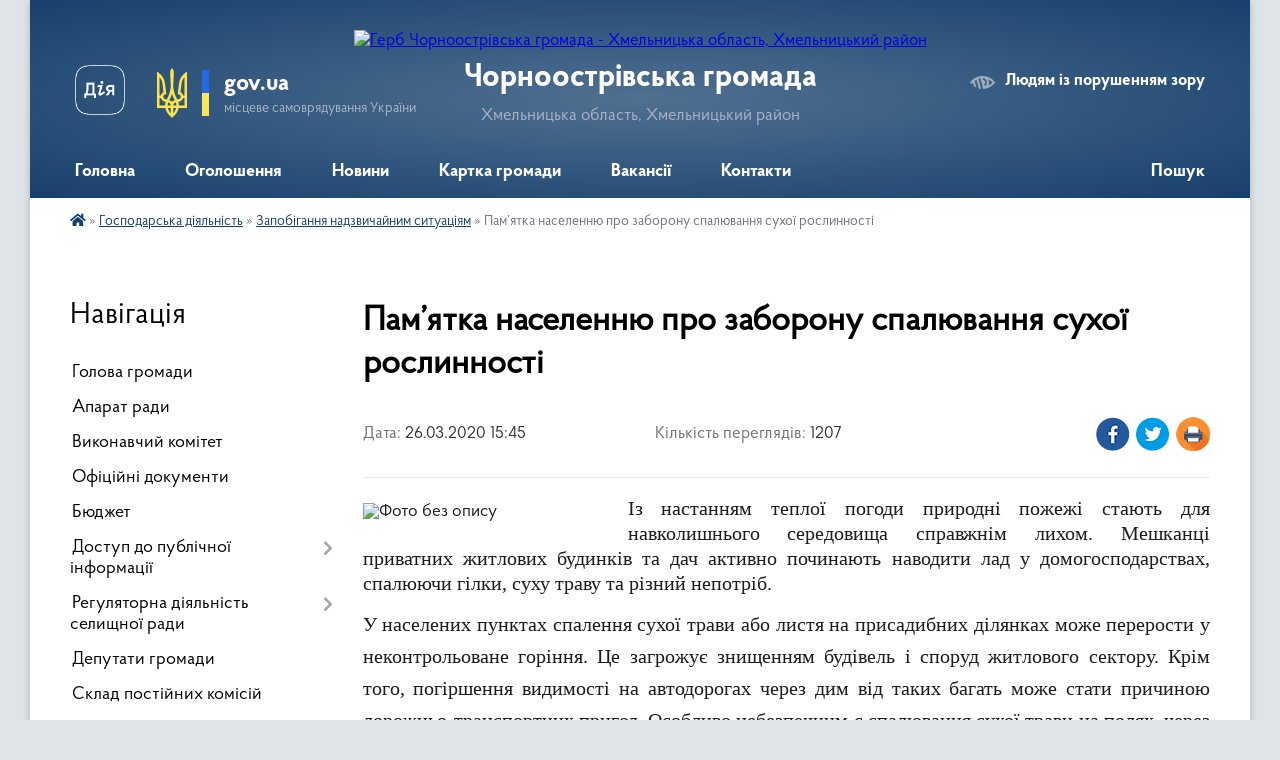

--- FILE ---
content_type: text/html; charset=UTF-8
request_url: https://chornoostrivska-otg.gov.ua/news/1585230388/
body_size: 13980
content:
<!DOCTYPE html>
<html lang="uk">
<head>
	<!--[if IE]><meta http-equiv="X-UA-Compatible" content="IE=edge"><![endif]-->
	<meta charset="utf-8">
	<meta name="viewport" content="width=device-width, initial-scale=1">
	<!--[if IE]><script>
		document.createElement('header');
		document.createElement('nav');
		document.createElement('main');
		document.createElement('section');
		document.createElement('article');
		document.createElement('aside');
		document.createElement('footer');
		document.createElement('figure');
		document.createElement('figcaption');
	</script><![endif]-->
	<title>Пам’ятка населенню про заборону спалювання сухої рослинності | Чорноострівська громада</title>
	<meta name="description" content="Із настанням теплої погоди природні пожежі стають для навколишнього середовища справжнім лихом. Мешканці приватних житлових будинків та дач активно починають наводити лад у домогосподарствах, спалюючи гілки, суху траву та різний непотріб. ">
	<meta name="keywords" content="Пам’ятка, населенню, про, заборону, спалювання, сухої, рослинності, |, Чорноострівська, громада">

	
		<meta property="og:image" content="https://rada.info/upload/users_files/04403901/a855617ff4bca983e6204f38d76c76c4.jpg">
	<meta property="og:image:width" content="400">
	<meta property="og:image:height" content="240">
			<meta property="og:title" content="Пам’ятка населенню про заборону спалювання сухої рослинності">
			<meta property="og:description" content="Із настанням теплої погоди природні пожежі стають для навколишнього середовища справжнім лихом. Мешканці приватних житлових будинків та дач активно починають наводити лад у домогосподарствах, спалюючи гілки, суху траву та різний непотріб. ">
			<meta property="og:type" content="article">
	<meta property="og:url" content="https://chornoostrivska-otg.gov.ua/news/1585230388/">
		
		<link rel="apple-touch-icon" sizes="57x57" href="https://gromada.org.ua/apple-icon-57x57.png">
	<link rel="apple-touch-icon" sizes="60x60" href="https://gromada.org.ua/apple-icon-60x60.png">
	<link rel="apple-touch-icon" sizes="72x72" href="https://gromada.org.ua/apple-icon-72x72.png">
	<link rel="apple-touch-icon" sizes="76x76" href="https://gromada.org.ua/apple-icon-76x76.png">
	<link rel="apple-touch-icon" sizes="114x114" href="https://gromada.org.ua/apple-icon-114x114.png">
	<link rel="apple-touch-icon" sizes="120x120" href="https://gromada.org.ua/apple-icon-120x120.png">
	<link rel="apple-touch-icon" sizes="144x144" href="https://gromada.org.ua/apple-icon-144x144.png">
	<link rel="apple-touch-icon" sizes="152x152" href="https://gromada.org.ua/apple-icon-152x152.png">
	<link rel="apple-touch-icon" sizes="180x180" href="https://gromada.org.ua/apple-icon-180x180.png">
	<link rel="icon" type="image/png" sizes="192x192"  href="https://gromada.org.ua/android-icon-192x192.png">
	<link rel="icon" type="image/png" sizes="32x32" href="https://gromada.org.ua/favicon-32x32.png">
	<link rel="icon" type="image/png" sizes="96x96" href="https://gromada.org.ua/favicon-96x96.png">
	<link rel="icon" type="image/png" sizes="16x16" href="https://gromada.org.ua/favicon-16x16.png">
	<link rel="manifest" href="https://gromada.org.ua/manifest.json">
	<meta name="msapplication-TileColor" content="#ffffff">
	<meta name="msapplication-TileImage" content="https://gromada.org.ua/ms-icon-144x144.png">
	<meta name="theme-color" content="#ffffff">
	
	
		<meta name="robots" content="">
	
    <link rel="preload" href="https://cdnjs.cloudflare.com/ajax/libs/font-awesome/5.9.0/css/all.min.css" as="style">
	<link rel="stylesheet" href="https://cdnjs.cloudflare.com/ajax/libs/font-awesome/5.9.0/css/all.min.css" integrity="sha512-q3eWabyZPc1XTCmF+8/LuE1ozpg5xxn7iO89yfSOd5/oKvyqLngoNGsx8jq92Y8eXJ/IRxQbEC+FGSYxtk2oiw==" crossorigin="anonymous" referrerpolicy="no-referrer" />

    <link rel="preload" href="//gromada.org.ua/themes/km2/css/styles_vip.css?v=3.34" as="style">
	<link rel="stylesheet" href="//gromada.org.ua/themes/km2/css/styles_vip.css?v=3.34">
	<link rel="stylesheet" href="//gromada.org.ua/themes/km2/css/261/theme_vip.css?v=1770071860">
	
		<!--[if lt IE 9]>
	<script src="https://oss.maxcdn.com/html5shiv/3.7.2/html5shiv.min.js"></script>
	<script src="https://oss.maxcdn.com/respond/1.4.2/respond.min.js"></script>
	<![endif]-->
	<!--[if gte IE 9]>
	<style type="text/css">
		.gradient { filter: none; }
	</style>
	<![endif]-->

</head>
<body class="">

	<a href="#top_menu" class="skip-link link" aria-label="Перейти до головного меню (Alt+1)" accesskey="1">Перейти до головного меню (Alt+1)</a>
	<a href="#left_menu" class="skip-link link" aria-label="Перейти до бічного меню (Alt+2)" accesskey="2">Перейти до бічного меню (Alt+2)</a>
    <a href="#main_content" class="skip-link link" aria-label="Перейти до головного вмісту (Alt+3)" accesskey="3">Перейти до текстового вмісту (Alt+3)</a>




	
	<div class="wrap">
		
		<header>
			<div class="header_wrap">
				<div class="logo">
					<a href="https://chornoostrivska-otg.gov.ua/" id="logo" class="form_2">
						<img src="https://rada.info/upload/users_files/04403901/gerb/Chorn_ostriv_gerb.png" alt="Герб Чорноострівська громада - Хмельницька область, Хмельницький район">
					</a>
				</div>
				<div class="title">
					<div class="slogan_1">Чорноострівська громада</div>
					<div class="slogan_2">Хмельницька область, Хмельницький район</div>
				</div>
				<div class="gov_ua_block">
					<a class="diia" href="https://diia.gov.ua/" target="_blank" rel="nofollow" title="Державні послуги онлайн"><img src="//gromada.org.ua/themes/km2/img/diia.png" alt="Логотип Diia"></a>
					<img src="//gromada.org.ua/themes/km2/img/gerb.svg" class="gerb" alt="Герб України">
					<span class="devider"></span>
					<div class="title">
						<b>gov.ua</b>
						<span>місцеве самоврядування України</span>
					</div>
				</div>
								<div class="alt_link">
					<a href="#" rel="nofollow" title="Режим високої контастності" onclick="return set_special('b916a3f1687f1cda283ecc58dc01f6af33ae68ef');">Людям із порушенням зору</a>
				</div>
								
				<section class="top_nav">
					<nav class="main_menu" id="top_menu">
						<ul>
														<li class="">
								<a href="https://chornoostrivska-otg.gov.ua/main/"><span>Головна</span></a>
																							</li>
														<li class="">
								<a href="https://chornoostrivska-otg.gov.ua/more_news/"><span>Оголошення</span></a>
																							</li>
														<li class=" has-sub">
								<a href="https://chornoostrivska-otg.gov.ua/news/"><span>Новини</span></a>
																<button onclick="return show_next_level(this);" aria-label="Показати підменю"></button>
																								<ul>
																		<li>
										<a href="https://chornoostrivska-otg.gov.ua/novini-14-07-16-07-09-2021/">Податкові новини</a>
																													</li>
																										</ul>
															</li>
														<li class="">
								<a href="https://chornoostrivska-otg.gov.ua/structure/"><span>Картка громади</span></a>
																							</li>
														<li class="">
								<a href="https://chornoostrivska-otg.gov.ua/vakansii-14-47-37-23-02-2017/"><span>Вакансії</span></a>
																							</li>
														<li class="">
								<a href="https://chornoostrivska-otg.gov.ua/feedback/"><span>Контакти</span></a>
																							</li>
																				</ul>
					</nav>
					&nbsp;
					<button class="menu-button" id="open-button"><i class="fas fa-bars"></i> Меню сайту</button>
					<a href="https://chornoostrivska-otg.gov.ua/search/" rel="nofollow" class="search_button">Пошук</a>
				</section>
				
			</div>
		</header>
				
		<section class="bread_crumbs">
		<div xmlns:v="http://rdf.data-vocabulary.org/#"><a href="https://chornoostrivska-otg.gov.ua/" title="Головна сторінка"><i class="fas fa-home"></i></a> &raquo; <a href="https://chornoostrivska-otg.gov.ua/gospodarska-diyalnist-15-15-57-24-02-2017/">Господарська діяльність</a> &raquo; <a href="https://chornoostrivska-otg.gov.ua/zapobigannya-nadzvichajnim-situaciyam-15-17-16-24-02-2017/" aria-current="page">Запобігання надзвичайним ситуаціям</a>  &raquo; <span>Пам’ятка населенню про заборону спалювання сухої рослинності</span></div>
	</section>
	
	<section class="center_block">
		<div class="row">
			<div class="grid-25 fr">
				<aside>
				
									
										<div class="sidebar_title">Навігація</div>
										
					<nav class="sidebar_menu" id="left_menu">
						<ul>
														<li class="">
								<a href="https://chornoostrivska-otg.gov.ua/golova-gromadi-10-04-09-12-06-2023/"><span>Голова громади</span></a>
																							</li>
														<li class="">
								<a href="https://chornoostrivska-otg.gov.ua/aparat-radi-09-53-56-12-06-2023/"><span>Апарат ради</span></a>
																							</li>
														<li class="">
								<a href="https://chornoostrivska-otg.gov.ua/vikonavchij-komitet-10-11-58-12-06-2023/"><span>Виконавчий комітет</span></a>
																							</li>
														<li class="">
								<a href="https://chornoostrivska-otg.gov.ua/docs/"><span>Офіційні документи</span></a>
																							</li>
														<li class="">
								<a href="https://chornoostrivska-otg.gov.ua/bjudzhet-14-02-58-24-12-2020/"><span>Бюджет</span></a>
																							</li>
														<li class=" has-sub">
								<a href="https://chornoostrivska-otg.gov.ua/dostup-do-publichnoi-informacii-14-49-22-22-10-2019/"><span>Доступ до публічної інформації</span></a>
																<button onclick="return show_next_level(this);" aria-label="Показати підменю"></button>
																								<ul>
																		<li class="">
										<a href="https://chornoostrivska-otg.gov.ua/zakonodavstvo-14-53-28-22-10-2019/"><span>ЗАКОНОДАВСТВО</span></a>
																													</li>
																		<li class="">
										<a href="https://chornoostrivska-otg.gov.ua/informaciya-14-58-16-22-10-2019/"><span>ІНФОРМАЦІЯ</span></a>
																													</li>
																		<li class="">
										<a href="https://chornoostrivska-otg.gov.ua/nabori-danih-09-48-13-12-11-2019/"><span>НАБОРИ ДАНИХ</span></a>
																													</li>
																										</ul>
															</li>
														<li class=" has-sub">
								<a href="https://chornoostrivska-otg.gov.ua/regulyatorna-diyalnist-selischnoi-radi-09-51-27-04-05-2017/"><span>Регуляторна діяльність селищної ради</span></a>
																<button onclick="return show_next_level(this);" aria-label="Показати підменю"></button>
																								<ul>
																		<li class="">
										<a href="https://chornoostrivska-otg.gov.ua/plani-regulyatornoi-diyalnosti-15-42-34-27-01-2020/"><span>Плани регуляторної діяльності</span></a>
																													</li>
																		<li class="">
										<a href="https://chornoostrivska-otg.gov.ua/proekti-regulyatornih-aktiv-15-42-58-27-01-2020/"><span>Проекти регуляторних актів</span></a>
																													</li>
																		<li class="">
										<a href="https://chornoostrivska-otg.gov.ua/polozhennya-pro-poryadok-zdijsnennya-derzhavnoi-regulyatornoi-politiki-12-41-45-28-01-2022/"><span>Положення про порядок здійснення державної регуляторної політики</span></a>
																													</li>
																										</ul>
															</li>
														<li class="">
								<a href="https://chornoostrivska-otg.gov.ua/deputati-gromadi-10-02-34-12-06-2023/"><span>Депутати громади</span></a>
																							</li>
														<li class="">
								<a href="https://chornoostrivska-otg.gov.ua/​​​​​​​sklad-postijnih-komisij-10-13-32-12-06-2023/"><span>​​​​​​​Склад постійних комісій</span></a>
																							</li>
														<li class="">
								<a href="https://chornoostrivska-otg.gov.ua/sklad-robochih-grup-viiznogo-prijomu-gromadyan-pracivnikami-vikonavchogo-komitetu-10-16-40-12-06-2023/"><span>Склад робочих груп виїзного прийому громадян працівниками виконавчого комітету</span></a>
																							</li>
														<li class=" has-sub">
								<a href="https://chornoostrivska-otg.gov.ua/ochischennya-vladi-14-49-28-23-02-2017/"><span>Очищення влади</span></a>
																<button onclick="return show_next_level(this);" aria-label="Показати підменю"></button>
																								<ul>
																		<li class="">
										<a href="https://chornoostrivska-otg.gov.ua/rozporyadzhennya-pro-ochischennya-vladi-14-51-00-23-02-2017/"><span>Розпорядження "Про очищення влади"</span></a>
																													</li>
																		<li class="">
										<a href="https://chornoostrivska-otg.gov.ua/povidomlennya-pro-pochatok-prohodzhennya-perevirki-14-53-41-23-02-2017/"><span>Повідомлення про початок проходження перевірки</span></a>
																													</li>
																		<li class="">
										<a href="https://chornoostrivska-otg.gov.ua/osobi-yaki-prohodyat-ljustraciju-14-55-54-23-02-2017/"><span>Особи, які проходять люстрацію</span></a>
																													</li>
																										</ul>
															</li>
														<li class="">
								<a href="https://chornoostrivska-otg.gov.ua/derzhavni-publichni-zakupivli-prozorro-10-41-19-09-11-2022/"><span>Державні публічні закупівлі prozorro</span></a>
																							</li>
														<li class="active has-sub">
								<a href="https://chornoostrivska-otg.gov.ua/gospodarska-diyalnist-15-15-57-24-02-2017/"><span>Господарська діяльність</span></a>
																<button onclick="return show_next_level(this);" aria-label="Показати підменю"></button>
																								<ul>
																		<li class="active">
										<a href="https://chornoostrivska-otg.gov.ua/zapobigannya-nadzvichajnim-situaciyam-15-17-16-24-02-2017/"><span>Запобігання надзвичайним ситуаціям</span></a>
																													</li>
																		<li class="">
										<a href="https://chornoostrivska-otg.gov.ua/blagoustrij-15-17-43-24-02-2017/"><span>Благоустрій</span></a>
																													</li>
																		<li class="">
										<a href="https://chornoostrivska-otg.gov.ua/zhitlovokomunalne-gospodarstvo-15-18-08-24-02-2017/"><span>Житлово-комунальне господарство</span></a>
																													</li>
																		<li class="">
										<a href="https://chornoostrivska-otg.gov.ua/infrastruktura-15-38-45-17-07-2020/"><span>ІНФРАСТРУКТУРА</span></a>
																													</li>
																										</ul>
															</li>
														<li class="">
								<a href="https://chornoostrivska-otg.gov.ua/viddil-buhgalterskogo-obliku-ta-zvitnosti-12-08-25-10-09-2024/"><span>Відділ бухгалтерського обліку та звітності</span></a>
																							</li>
														<li class="">
								<a href="https://chornoostrivska-otg.gov.ua/finansovij-viddil-12-09-07-10-09-2024/"><span>Фінансовий відділ</span></a>
																							</li>
														<li class="">
								<a href="https://chornoostrivska-otg.gov.ua/juridichnij-viddil-12-09-28-10-09-2024/"><span>Юридичний відділ</span></a>
																							</li>
														<li class=" has-sub">
								<a href="https://chornoostrivska-otg.gov.ua/osvita-11-08-18-27-07-2017/"><span>Відділ освіти, культури, молоді та спорту</span></a>
																<button onclick="return show_next_level(this);" aria-label="Показати підменю"></button>
																								<ul>
																		<li class="">
										<a href="https://chornoostrivska-otg.gov.ua/merezha-navchalnih-zakladiv-11-09-24-27-07-2017/"><span>Мережа закладів освіти</span></a>
																													</li>
																		<li class="">
										<a href="https://chornoostrivska-otg.gov.ua/zakladam-serednoi-osviti-10-27-44-27-12-2017/"><span>Нормативно-правова база</span></a>
																													</li>
																		<li class="">
										<a href="https://chornoostrivska-otg.gov.ua/kerivnikam-navchalnih-zakladiv-11-12-01-27-07-2017/"><span>Розпорядження</span></a>
																													</li>
																		<li class="">
										<a href="https://chornoostrivska-otg.gov.ua/nush-12-07-18-29-01-2018/"><span>Нова українська школа</span></a>
																													</li>
																		<li class="">
										<a href="https://chornoostrivska-otg.gov.ua/co-ta-op-10-09-12-30-03-2021/"><span>ЦЗ та ОП</span></a>
																													</li>
																		<li class="">
										<a href="https://chornoostrivska-otg.gov.ua/novini-16-42-05-26-12-2017/"><span>Освітянам громади</span></a>
																													</li>
																		<li class="">
										<a href="https://chornoostrivska-otg.gov.ua/metodichna-skarbnichka-11-35-21-09-01-2018/"><span>Методична скарбничка</span></a>
																													</li>
																		<li class="">
										<a href="https://chornoostrivska-otg.gov.ua/konkursi-vistavki-11-22-11-16-03-2018/"><span>Конкурси</span></a>
																													</li>
																		<li class="">
										<a href="https://chornoostrivska-otg.gov.ua/vibir-ta-zamovlennya-pidruchnikiv-14-54-25-22-02-2018/"><span>Вибір  підручників</span></a>
																													</li>
																		<li class="">
										<a href="https://chornoostrivska-otg.gov.ua/novini-15-04-53-15-09-2021/"><span>Новини</span></a>
																													</li>
																		<li class=" has-sub">
										<a href="https://chornoostrivska-otg.gov.ua/kultura-10-37-25-22-11-2017/"><span>Культура</span></a>
																				<button onclick="return show_next_level(this);" aria-label="Показати підменю"></button>
																														<ul>
																						<li><a href="https://chornoostrivska-otg.gov.ua/zakladi-kulturi-15-47-51-13-12-2017/"><span>Заклади культури</span></a></li>
																						<li><a href="https://chornoostrivska-otg.gov.ua/zahodi-15-48-09-13-12-2017/"><span>Заходи</span></a></li>
																						<li><a href="https://chornoostrivska-otg.gov.ua/kulturna-spadschina-15-48-29-13-12-2017/"><span>Культурна спадщина</span></a></li>
																						<li><a href="https://chornoostrivska-otg.gov.ua/normativni-dokumenti-15-48-54-13-12-2017/"><span>Нормативні документи</span></a></li>
																						<li><a href="https://chornoostrivska-otg.gov.ua/planuvannya-ta-zvitnist-15-49-22-13-12-2017/"><span>Планування та звітність</span></a></li>
																						<li><a href="https://chornoostrivska-otg.gov.ua/scenarii-15-49-38-13-12-2017/"><span>Сценарії</span></a></li>
																						<li><a href="https://chornoostrivska-otg.gov.ua/turizm-15-49-49-13-12-2017/"><span>Туризм</span></a></li>
																																</ul>
																			</li>
																										</ul>
															</li>
														<li class="">
								<a href="https://chornoostrivska-otg.gov.ua/viddil-organizacijnoi-ta-informacijnoi-roboti-12-09-56-10-09-2024/"><span>Відділ організаційної та інформаційної роботи</span></a>
																							</li>
														<li class="">
								<a href="https://chornoostrivska-otg.gov.ua/viddil-zemelnih-vidnosin-12-10-55-10-09-2024/"><span>Відділ земельних відносин, архітектури та містобудування</span></a>
																							</li>
														<li class=" has-sub">
								<a href="https://chornoostrivska-otg.gov.ua/chornoostrivskij-selischnij-centr-socialnih-sluzhb-dlya-simi-ditej-ta-molodi-14-21-17-23-02-2017/"><span>Відділ праці та соціального захисту населення</span></a>
																<button onclick="return show_next_level(this);" aria-label="Показати підменю"></button>
																								<ul>
																		<li class="">
										<a href="https://chornoostrivska-otg.gov.ua/diyalnist-centru-15-48-03-18-08-2017/"><span>Про відділ</span></a>
																													</li>
																		<li class="">
										<a href="https://chornoostrivska-otg.gov.ua/normativnopravova-baza-10-09-49-16-11-2020/"><span>Нормативно-правова база</span></a>
																													</li>
																		<li class="">
										<a href="https://chornoostrivska-otg.gov.ua/socialni-programi-10-10-17-16-11-2020/"><span>Соціальні програми</span></a>
																													</li>
																		<li class="">
										<a href="https://chornoostrivska-otg.gov.ua/protidiya-domashnomu-nasilstvu-10-10-44-16-11-2020/"><span>Протидія домашньому насильству</span></a>
																													</li>
																		<li class="">
										<a href="https://chornoostrivska-otg.gov.ua/socialna-reklama-15-55-17-18-08-2017/"><span>Соціальна реклама</span></a>
																													</li>
																		<li class="">
										<a href="https://chornoostrivska-otg.gov.ua/fotogalereya-10-11-06-16-11-2020/"><span>Фотогалерея</span></a>
																													</li>
																		<li class="">
										<a href="https://chornoostrivska-otg.gov.ua/novini-12-57-13-31-03-2023/"><span>Новини</span></a>
																													</li>
																										</ul>
															</li>
														<li class=" has-sub">
								<a href="https://chornoostrivska-otg.gov.ua/sektor-civilnogo-zahistu-naselennya-ta-z-pitan-zhitlovokomunalnogo-gospodarstva-12-11-25-10-09-2024/"><span>Сектор цивільного захисту населення та з питань житлово-комунального господарства</span></a>
																<button onclick="return show_next_level(this);" aria-label="Показати підменю"></button>
																								<ul>
																		<li class="">
										<a href="https://chornoostrivska-otg.gov.ua/civilnij-zahist-10-56-16-18-02-2022/"><span>До уваги жителів громади</span></a>
																													</li>
																		<li class="">
										<a href="https://chornoostrivska-otg.gov.ua/protokoli-zasidan-komisii-z-pitan-teb-ta-ns-16-32-58-21-02-2022/"><span>Протоколи засідань комісії з питань ТЕБ та НС</span></a>
																													</li>
																		<li class=" has-sub">
										<a href="https://chornoostrivska-otg.gov.ua/punkti-nezlamnosti-15-28-22-02-01-2023/"><span>Пункти незламності</span></a>
																				<button onclick="return show_next_level(this);" aria-label="Показати підменю"></button>
																														<ul>
																						<li><a href="https://chornoostrivska-otg.gov.ua/sgruzevicya-vul-centralna-73-15-31-08-02-01-2023/"><span>с.Грузевиця вул. Центральна 73</span></a></li>
																						<li><a href="https://chornoostrivska-otg.gov.ua/smt-chornij-ostriv-vul-antonivske-shose1-15-31-59-02-01-2023/"><span>смт. Чорний Острів вул Антонівське шосе1</span></a></li>
																						<li><a href="https://chornoostrivska-otg.gov.ua/svovcha-gora-vul-nova-1-15-33-15-02-01-2023/"><span>с.Вовча Гора вул. Нова 1</span></a></li>
																						<li><a href="https://chornoostrivska-otg.gov.ua/4dprz-gu-dsns-v-hmelnickij-oblasti-12-27-09-03-01-2023/"><span>с. Мар'янівка, 4ДПРЗ ГУ ДСНС в Хмельницькій області</span></a></li>
																																</ul>
																			</li>
																										</ul>
															</li>
														<li class=" has-sub">
								<a href="https://chornoostrivska-otg.gov.ua/sluzhba-u-spravah-ditej-chornoostrivskoi-selischnoi-radi-10-07-13-27-08-2021/"><span>Служба у справах дітей Чорноострівської селищної ради</span></a>
																<button onclick="return show_next_level(this);" aria-label="Показати підменю"></button>
																								<ul>
																		<li class="">
										<a href="https://chornoostrivska-otg.gov.ua/informaciya-pro-cluzhbu-u-spravah-ditej-11-26-51-15-09-2021/"><span>Інформація про Cлужбу у справах дітей</span></a>
																													</li>
																		<li class=" has-sub">
										<a href="https://chornoostrivska-otg.gov.ua/normativnopravova-baza-cluzhbi-u-spravah-ditej-11-27-36-15-09-2021/"><span>Нормативно-правова база Cлужби у справах дітей</span></a>
																				<button onclick="return show_next_level(this);" aria-label="Показати підменю"></button>
																														<ul>
																						<li><a href="https://chornoostrivska-otg.gov.ua/kodeksi-12-07-05-15-09-2021/"><span>Кодекси</span></a></li>
																						<li><a href="https://chornoostrivska-otg.gov.ua/zakoni-12-07-22-15-09-2021/"><span>Закони</span></a></li>
																						<li><a href="https://chornoostrivska-otg.gov.ua/postanovi-kabinetu-ministriv-ukraini-12-08-18-15-09-2021/"><span>Постанови Кабінету міністрів України</span></a></li>
																						<li><a href="https://chornoostrivska-otg.gov.ua/nakazi-12-08-42-15-09-2021/"><span>Накази</span></a></li>
																																</ul>
																			</li>
																		<li class="">
										<a href="https://chornoostrivska-otg.gov.ua/komisiya-z-pitan-zahistu-prav-ditini-11-28-47-15-09-2021/"><span>Комісія з питань захисту прав дитини</span></a>
																													</li>
																		<li class="">
										<a href="https://chornoostrivska-otg.gov.ua/novini-11-29-12-15-09-2021/"><span>Новини</span></a>
																													</li>
																										</ul>
															</li>
														<li class="">
								<a href="https://chornoostrivska-otg.gov.ua/centr-nadannya-administrativnih-poslug-chornoostrivskoi-selischnoi-radi-12-12-04-10-09-2024/"><span>Центр надання адміністративних послуг Чорноострівської селищної ради</span></a>
																							</li>
														<li class="">
								<a href="https://chornoostrivska-otg.gov.ua/miscevi-vibori-2020-10-25-18-09-09-2020/"><span>Місцеві вибори 2020</span></a>
																							</li>
														<li class="">
								<a href="https://chornoostrivska-otg.gov.ua/derzhavnij-centr-zajnyatosti-informue-11-04-00-30-03-2022/"><span>Державний центр зайнятості інформує</span></a>
																							</li>
														<li class="">
								<a href="https://chornoostrivska-otg.gov.ua/socialni-poslugi-09-44-30-18-03-2025/"><span>Соціальні послуги</span></a>
																							</li>
														<li class="">
								<a href="https://chornoostrivska-otg.gov.ua/golovne-upravlinnya-pensijnogo-fondu-ukraini-v-hmelnickij-oblasti-informue-12-29-57-12-09-2024/"><span>Головне управління Пенсійного фонду України в Хмельницькій області інформує</span></a>
																							</li>
														<li class="">
								<a href="https://chornoostrivska-otg.gov.ua/perejmenuvannya-vulic-09-20-46-16-06-2022/"><span>Перейменування вулиць</span></a>
																							</li>
														<li class="">
								<a href="https://chornoostrivska-otg.gov.ua/ohorona-navkolishnogo-prirodnogo-seredovischa-13-13-40-03-03-2017/"><span>Охорона навколишнього природного середовища</span></a>
																							</li>
														<li class="">
								<a href="https://chornoostrivska-otg.gov.ua/informaciya-dlya-vnutrishno-peremischenih-osib-15-30-14-19-02-2025/"><span>ІНФОРМАЦІЯ ДЛЯ ВНУТРІШНЬО ПЕРЕМІЩЕНИХ ОСІБ</span></a>
																							</li>
														<li class="">
								<a href="https://chornoostrivska-otg.gov.ua/informaciya-dlya-gromadyan-ukraini-yaki-prozhivajut-na-timchasovo-okupovanih-teritoriyah-17-03-24-02-02-2023/"><span>Інформація для громадян України, які проживають на тимчасово окупованих територіях</span></a>
																							</li>
														<li class="">
								<a href="https://chornoostrivska-otg.gov.ua/kompensaciya-postrazhdalim-vnaslidok-zbrojnoi-agresii-rf-10-19-53-05-06-2023/"><span>Компенсація постраждалим внаслідок збройної агресії рф</span></a>
																							</li>
														<li class="">
								<a href="https://chornoostrivska-otg.gov.ua/dovidnik-garyachih-linij-12-25-11-20-01-2023/"><span>Довідник гарячих ліній</span></a>
																							</li>
														<li class="">
								<a href="https://chornoostrivska-otg.gov.ua/istorichna-dovidka-16-06-27-21-02-2017/"><span>Історична довідка</span></a>
																							</li>
													</ul>
						
												
					</nav>

											<div class="sidebar_title">Публічні закупівлі</div>	
<div class="petition_block">

		<p><a href="https://chornoostrivska-otg.gov.ua/prozorro/" title="Публічні закупівлі Прозорро"><img src="//gromada.org.ua/themes/km2/img/prozorro_logo.png?v=2025" alt="Prozorro"></a></p>
	
	
	
</div>									
											<div class="sidebar_title">Особистий кабінет користувача</div>

<div class="petition_block">

		<div class="alert alert-warning">
		Ви не авторизовані. Для того, щоб мати змогу створювати або підтримувати петиції<br>
		<a href="#auth_petition" class="open-popup add_petition btn btn-yellow btn-small btn-block" style="margin-top: 10px;"><i class="fa fa-user"></i> авторизуйтесь</a>
	</div>
		
			<h2 style="margin: 30px 0;">Система петицій</h2>
		
					<div class="none_petition">Немає петицій, за які можна голосувати</div>
							<p style="margin-bottom: 10px;"><a href="https://chornoostrivska-otg.gov.ua/all_petitions/" class="btn btn-grey btn-small btn-block"><i class="fas fa-clipboard-list"></i> Всі петиції (2)</a></p>
				
		
	
</div>
					
					
					
											<div class="sidebar_title">Звернення до посадовця</div>

<div class="appeals_block">

	
		
		<div class="row sidebar_persons">
						<div class="grid-30">
				<div class="one_sidebar_person">
					<div class="img"><a href="https://chornoostrivska-otg.gov.ua/persons/910/"><img src="https://rada.info/upload/users_files/04403901/deputats/author_thumb_bf1578d33ecfb522f18b7c4fe99a3797.jpg" alt="Дзісь Михайло Семенович"></a></div>
					<div class="title"><a href="https://chornoostrivska-otg.gov.ua/persons/910/">Дзісь Михайло Семенович</a></div>
				</div>
			</div>
						<div class="clearfix"></div>
		</div>

						
				<p class="center appeal_cabinet"><a href="#auth_person" class="alert-link open-popup"><i class="fas fa-unlock-alt"></i> Кабінет посадової особи</a></p>
			
	
</div>					
										<div id="banner_block">

						<p style="text-align: center;"><a rel="nofollow" href="http://www.president.gov.ua/"><img alt="ПРЕЗИДЕНТ УКРАЇНИ" src="https://gromada.info/upload/images/banner_prezident_262.png" style="height:63px; margin-bottom:2px; width:262px" /></a></p>

<p style="text-align: center;"><a rel="nofollow" href="https://www.auc.org.ua/" target="_blank"><img alt="Фото без опису"  src="https://rada.info/upload/users_files/04403901/b477459f366482a787e84b121002a72a.png" style="width: 123px; height: 137px;" /></a></p>
<script data-ad-client="ca-pub-2091232630873164" async src="https://pagead2.googlesyndication.com/pagead/js/adsbygoogle.js"></script>
						<div class="clearfix"></div>

						<A rel="nofollow" href="https://www.dilovamova.com/index.php?page=142&calendar=professional"><IMG width=250 height=300 border=0 alt="Професійні свята" title="Професійні свята" src="https://www.dilovamova.com/images/wpi.cache/informer/cg_professional_informer.png"></A>


<A rel="nofollow" href="https://www.dilovamova.com/"><IMG width=250 height=300 border=0 alt="Календар України. Українське ділове мовлення" title="Календар України. Українське ділове мовлення" src="https://www.dilovamova.com/images/wpi.cache/informer/informer_200.png"></A>

<head><script data-ad-client="ca-pub-2091232630873164" async src="https://pagead2.googlesyndication.com/pagead/js/adsbygoogle.js"></script></head>

<a rel="nofollow" href="https://la-strada.org.ua" target="_blank"><img src="https://la-strada.org.ua/116123.gif" width="300" height="250" border="0" /></a>

<a rel="nofollow" href="https://la-strada.org.ua" target="_blank"><img src="https://la-strada.org.ua/116111.gif" width="300" height="250" border="0" /></a>
						<div class="clearfix"></div>

					</div>
				
				</aside>
			</div>
			<div class="grid-75">

				<main id="main_content">

																		<h1>Пам’ятка населенню про заборону спалювання сухої рослинності</h1>


<div class="row ">
	<div class="grid-30 one_news_date">
		Дата: <span>26.03.2020 15:45</span>
	</div>
	<div class="grid-30 one_news_count">
		Кількість переглядів: <span>1207</span>
	</div>
		<div class="grid-30 one_news_socials">
		<button class="social_share" data-type="fb"><img src="//gromada.org.ua/themes/km2/img/share/fb.png" alt="Іконка Фейсбук"></button>
		<button class="social_share" data-type="tw"><img src="//gromada.org.ua/themes/km2/img/share/tw.png" alt="Іконка Твітер"></button>
		<button class="print_btn" onclick="window.print();"><img src="//gromada.org.ua/themes/km2/img/share/print.png" alt="Іконка принтера"></button>
	</div>
		<div class="clearfix"></div>
</div>

<hr>

<p style="text-align:justify; margin:0cm 0cm 8pt"><span style="font-size:11pt"><span style="line-height:107%"><span new="" roman="" style="font-family:" times=""><span style="font-size:13.0pt"><span style="line-height:107%"><img alt="Фото без опису"  alt="" src="https://rada.info/upload/users_files/04403901/a855617ff4bca983e6204f38d76c76c4.jpg" style="float: left; width: 250px; height: 150px;" /><span style="font-size:20px;"><span style="font-family:Times New Roman,Times,serif;">Із настанням теплої погоди природні пожежі стають для навколишнього середовища справжнім лихом. Мешканці приватних житлових будинків та дач активно починають наводити лад у домогосподарствах, спалюючи гілки, суху траву та різний непотріб. </span></span></span></span></span></span></span></p>

<p style="text-align:justify; margin:0cm 0cm 8pt"><span style="font-size:20px;"><span style="font-family:Times New Roman,Times,serif;"><span style="line-height:107%"><span new="" roman="" times=""><span style="line-height:107%">У населених пунктах спалення сухої трави або листя на присадибних ділянках може перерости у неконтрольоване горіння. Це загрожує знищенням будівель і споруд житлового сектору. Крім того, погіршення видимості на автодорогах через дим від таких багать може стати причиною дорожньо-транспортних пригод. Особливо небезпечним є спалювання сухої трави на полях, через які проходять високовольтні лінії електропередач, поблизу лісових масивів.</span></span></span></span></span></p>

<p style="text-align:justify; margin:0cm 0cm 8pt"><span style="font-size:20px;"><span style="font-family:Times New Roman,Times,serif;"><span style="line-height:107%"><span new="" roman="" times=""><span style="line-height:107%">Слід зазначити, що вогнем знищується не лише сухостій, але й насіння і коріння живих рослин, пошкоджуються нижні частини дерев і кущів. Руйнується гумус, гинуть ґрунтоутворювальні організми та бактерії, які відіграють важливу роль у мікробіологічних процесах. Це призводить до погіршення якості ґрунтів і, як наслідок, до зниження урожайності. </span></span></span></span></span></p>

<p style="text-align:justify; margin:0cm 0cm 8pt"><span style="font-size:20px;"><span style="font-family:Times New Roman,Times,serif;"><span style="line-height:107%"><span new="" roman="" times=""><span style="line-height:107%">Через масові підпали трави навесні забрудненість повітря димом виявляється не менш високою, ніж забрудненість повітря навіть від найсильніших пожеж на торфовищах. Під час горіння рослинних залишків у повітря вивільняються шкідливі хімічні сполуки, які знижують імунітет людини, викликають алергію, захворювання дихальних шляхів, посилюють негативний перебіг хронічних, а також сприяють розвитку онкологічних захворювань.</span></span></span></span></span></p>

<p style="text-align:justify; margin:0cm 0cm 8pt"><span style="font-size:20px;"><span style="font-family:Times New Roman,Times,serif;"><span style="line-height:107%"><span new="" roman="" times=""><span style="line-height:107%">Згідно з чинним законодавством, спалювати суху рослинність <b><u>ЗАБОРОНЕНО</u></b>. </span></span></span></span></span></p>

<p style="text-align:justify; margin:0cm 0cm 8pt"><span style="font-size:20px;"><span style="font-family:Times New Roman,Times,serif;"><span style="line-height:107%"><span new="" roman="" times=""><b><i><u><span style="line-height:107%">Адміністративна відповідальність:</span></u></i></b><span style="line-height:107%"> статтею 77-1&nbsp; Кодексу України про адміністративні правопорушення за самовільне випалювання рослинності, або її залишків передбачено накладення штрафу: на громадян - від 10(170 грн.) до 20 (340 грн.) неоподатковуваних мінімумів доходів громадян та на посадових осіб -&nbsp;&nbsp; від 50(850грн.) до 70(1190грн.) неоподатковуваних мінімумів доходів громадян. Ті самі дії, вчинені в межах територій та об&rsquo;єктів природно-заповідного фонду, тягнуть за собою накладення штрафу на громадян від 20(340грн.) до 40(680 грн.) неоподатковуваних мінімумів доходів громадян і на посадових осіб &ndash; від 70 (1190 грн.) до 100 (1700грн.) неоподатковуваних мінімумів доходів громадян.</span></span></span></span></span></p>

<p style="text-align:justify; margin:0cm 0cm 8pt"><span style="font-size:20px;"><span style="font-family:Times New Roman,Times,serif;"><span style="line-height:107%"><span new="" roman="" times=""><b><i><u><span style="line-height:107%">Кримінальна відповідальність:</span></u></i></b><span style="line-height:107%"> стаття 245 Кримінального Кодексу України передбачає кримінальну відповідальність за знищення або пошкодження об&#39;єктів рослинного світу: &laquo;Знищення або пошкодження лісових масивів, зелених насаджень навколо населених пунктів, вздовж залізниць, а також стерні, сухих дикоростучих трав, рослинності або її залишків на землях сільськогосподарського призначення вогнем чи іншим загально небезпечним способом - караються штрафом від 300 (51&nbsp;000 грн.) до 500 (85&nbsp;000 грн.) неоподатковуваних мінімумів доходів громадян або обмеженням волі на строк від двох до п&#39;яти років, або позбавленням волі на той самий строк. Ті самі дії, якщо вони спричинили загибель людей, масову загибель тварин або інші тяжкі наслідки, - караються позбавленням волі на строк від п&#39;яти до десяти років&raquo;. </span></span></span></span></span></p>

<p align="right" style="text-align:right; margin:0cm 0cm 8pt"><span style="font-size:20px;"><span style="font-family:Times New Roman,Times,serif;"><span style="line-height:107%"><span new="" roman="" times=""><i><span style="line-height:107%">Виконавчий комітет Чорноострівської селищної ради</span></i></span></span></span></span></p>
<div class="clearfix"></div>

<hr>



<p><a href="https://chornoostrivska-otg.gov.ua/zapobigannya-nadzvichajnim-situaciyam-15-17-16-24-02-2017/" class="btn btn-grey">&laquo; повернутися</a></p>											
				</main>
				
			</div>
			<div class="clearfix"></div>
		</div>
	</section>
	
	
	<footer>
		
		<div class="row">
			<div class="grid-40 socials">
				<p>
					<a href="https://gromada.org.ua/rss/261/" rel="nofollow" target="_blank" title="RSS-стрічка новин"><i class="fas fa-rss"></i></a>
										<a href="https://chornoostrivska-otg.gov.ua/feedback/#chat_bot" title="Наша громада в смартфоні"><i class="fas fa-robot"></i></a>
																				<a href="https://www.facebook.com/chornoostrivskaOTG" rel="nofollow" target="_blank" title="Сторінка у Фейсбук"><i class="fab fa-facebook-f"></i></a>					<a href="https://www.youtube.com/channel/UC7i5Eh0wPWGPx_mogXbulTw" rel="nofollow" target="_blank" title="Канал Youtube"><i class="fab fa-youtube"></i></a>										<a href="https://chornoostrivska-otg.gov.ua/sitemap/" title="Мапа сайту"><i class="fas fa-sitemap"></i></a>
				</p>
				<p class="copyright">Чорноострівська громада - 2017-2026 &copy; Весь контент доступний за ліцензією <a href="https://creativecommons.org/licenses/by/4.0/deed.uk" target="_blank" rel="nofollow">Creative Commons Attribution 4.0 International License</a>, якщо не зазначено інше.</p>
			</div>
			<div class="grid-20 developers">
				<a href="https://vlada.ua/" rel="nofollow" target="_blank" title="Перейти на сайт платформи VladaUA"><img src="//gromada.org.ua/themes/km2/img/vlada_online.svg?v=ua" class="svg" alt="Логотип платформи VladaUA"></a><br>
				<span>офіційні сайти &laquo;під ключ&raquo;</span><br>
				для органів державної влади
			</div>
			<div class="grid-40 admin_auth_block">
								<p class="first"><a href="#" rel="nofollow" class="alt_link" onclick="return set_special('b916a3f1687f1cda283ecc58dc01f6af33ae68ef');">Людям із порушенням зору</a></p>
				<p><a href="#auth_block" class="open-popup" title="Вхід в адмін-панель сайту"><i class="fa fa-lock"></i></a></p>
				<p class="sec"><a href="#auth_block" class="open-popup">Вхід для адміністратора</a></p>
				<div id="google_translate_element" style="text-align: left;width: 202px;float: right;margin-top: 13px;"></div>
							</div>
			<div class="clearfix"></div>
		</div>

	</footer>

	</div>

		
	



<a href="#" id="Go_Top"><i class="fas fa-angle-up"></i></a>
<a href="#" id="Go_Top2"><i class="fas fa-angle-up"></i></a>

<script type="text/javascript" src="//gromada.org.ua/themes/km2/js/jquery-3.6.0.min.js"></script>
<script type="text/javascript" src="//gromada.org.ua/themes/km2/js/jquery-migrate-3.3.2.min.js"></script>
<script type="text/javascript" src="//gromada.org.ua/themes/km2/js/flickity.pkgd.min.js"></script>
<script type="text/javascript" src="//gromada.org.ua/themes/km2/js/flickity-imagesloaded.js"></script>
<script type="text/javascript">
	$(document).ready(function(){
		$(".main-carousel .carousel-cell.not_first").css("display", "block");
	});
</script>
<script type="text/javascript" src="//gromada.org.ua/themes/km2/js/icheck.min.js"></script>
<script type="text/javascript" src="//gromada.org.ua/themes/km2/js/superfish.min.js?v=2"></script>



<script type="text/javascript" src="//gromada.org.ua/themes/km2/js/functions_unpack.js?v=5.17"></script>
<script type="text/javascript" src="//gromada.org.ua/themes/km2/js/hoverIntent.js"></script>
<script type="text/javascript" src="//gromada.org.ua/themes/km2/js/jquery.magnific-popup.min.js?v=1.1"></script>
<script type="text/javascript" src="//gromada.org.ua/themes/km2/js/jquery.mask.min.js"></script>


	


<script type="text/javascript" src="//translate.google.com/translate_a/element.js?cb=googleTranslateElementInit"></script>
<script type="text/javascript">
	function googleTranslateElementInit() {
		new google.translate.TranslateElement({
			pageLanguage: 'uk',
			includedLanguages: 'de,en,es,fr,pl,hu,bg,ro,da,lt',
			layout: google.translate.TranslateElement.InlineLayout.SIMPLE,
			gaTrack: true,
			gaId: 'UA-71656986-1'
		}, 'google_translate_element');
	}
</script>

<script>
  (function(i,s,o,g,r,a,m){i["GoogleAnalyticsObject"]=r;i[r]=i[r]||function(){
  (i[r].q=i[r].q||[]).push(arguments)},i[r].l=1*new Date();a=s.createElement(o),
  m=s.getElementsByTagName(o)[0];a.async=1;a.src=g;m.parentNode.insertBefore(a,m)
  })(window,document,"script","//www.google-analytics.com/analytics.js","ga");

  ga("create", "UA-71656986-1", "auto");
  ga("send", "pageview");

</script>

<script async
src="https://www.googletagmanager.com/gtag/js?id=UA-71656986-2"></script>
<script>
   window.dataLayer = window.dataLayer || [];
   function gtag(){dataLayer.push(arguments);}
   gtag("js", new Date());

   gtag("config", "UA-71656986-2");
</script>



<div style="display: none;">
								<div id="get_gromada_ban" class="dialog-popup s">

	<div class="logo"><img src="//gromada.org.ua/themes/km2/img/logo.svg" class="svg"></div>
    <h4>Код для вставки на сайт</h4>
	
    <div class="form-group">
        <img src="//gromada.org.ua/gromada_orgua_88x31.png">
    </div>
    <div class="form-group">
        <textarea id="informer_area" class="form-control"><a href="https://gromada.org.ua/" target="_blank"><img src="https://gromada.org.ua/gromada_orgua_88x31.png" alt="Gromada.org.ua - веб сайти діючих громад України" /></a></textarea>
    </div>
	
</div>			<div id="auth_block" class="dialog-popup s" role="dialog" aria-modal="true" aria-labelledby="auth_block_label">

	<div class="logo"><img src="//gromada.org.ua/themes/km2/img/logo.svg" class="svg"></div>
    <h4 id="auth_block_label">Вхід для адміністратора</h4>
    <form action="//gromada.org.ua/n/actions/" method="post">

		
        
        <div class="form-group">
            <label class="control-label" for="login">Логін: <span>*</span></label>
            <input type="text" class="form-control" name="login" id="login" value="" autocomplete="username" required>
        </div>
        <div class="form-group">
            <label class="control-label" for="password">Пароль: <span>*</span></label>
            <input type="password" class="form-control" name="password" id="password" value="" autocomplete="current-password" required>
        </div>
        <div class="form-group center">
            <input type="hidden" name="object_id" value="261">
			<input type="hidden" name="back_url" value="https://chornoostrivska-otg.gov.ua/news/1585230388/">
            <button type="submit" class="btn btn-yellow" name="pAction" value="login_as_admin_temp">Авторизуватись</button>
        </div>
		

    </form>

</div>


			
						
								<div id="email_voting" class="dialog-popup m">

	<div class="logo"><img src="//gromada.org.ua/themes/km2/img/logo.svg" class="svg"></div>
    <h4>Онлайн-опитування: </h4>

    <form action="//gromada.org.ua/n/actions/" method="post" enctype="multipart/form-data">

        <div class="alert alert-warning">
            <strong>Увага!</strong> З метою уникнення фальсифікацій Ви маєте підтвердити свій голос через E-Mail
        </div>

		
        <div class="form-group">
            <label class="control-label" for="voting_email">E-Mail: <span>*</span></label>
            <input type="email" class="form-control" name="email" id="voting_email" value="" required>
        </div>
		

        <div class="form-group center">
            <input type="hidden" name="voting_id" value="">
			
            <input type="hidden" name="answer_id" id="voting_anser_id" value="">
			<input type="hidden" name="back_url" value="https://chornoostrivska-otg.gov.ua/news/1585230388/">
			
            <button type="submit" name="pAction" value="get_voting" class="btn btn-yellow">Підтвердити голос</button> <a href="#" class="btn btn-grey close-popup">Скасувати</a>
        </div>

    </form>

</div>


		<div id="result_voting" class="dialog-popup m">

	<div class="logo"><img src="//gromada.org.ua/themes/km2/img/logo.svg" class="svg"></div>
    <h4>Результати опитування</h4>

    <h3 id="voting_title"></h3>

    <canvas id="voting_diagram"></canvas>
    <div id="voting_results"></div>

    <div class="form-group center">
        <a href="#voting" class="open-popup btn btn-yellow"><i class="far fa-list-alt"></i> Всі опитування</a>
    </div>

</div>		
												<div id="voting_confirmed" class="dialog-popup s">

	<div class="logo"><img src="//gromada.org.ua/themes/km2/img/logo.svg" class="svg"></div>
    <h4>Дякуємо!</h4>

    <div class="alert alert-success">Ваш голос було зараховано</div>

</div>

		
				<div id="add_appeal" class="dialog-popup m">

	<div class="logo"><img src="//gromada.org.ua/themes/km2/img/logo.svg" class="svg"></div>
    <h4>Форма подання електронного звернення</h4>

	
    	

    <form action="//gromada.org.ua/n/actions/" method="post" enctype="multipart/form-data">

        <div class="alert alert-info">
            <div class="row">
                <div class="grid-30">
                    <img src="" id="add_appeal_photo">
                </div>
                <div class="grid-70">
                    <div id="add_appeal_title"></div>
                    <div id="add_appeal_posada"></div>
                    <div id="add_appeal_details"></div>
                </div>
                <div class="clearfix"></div>
            </div>
        </div>

		
        <div class="row">
            <div class="grid-100">
                <div class="form-group">
                    <label for="add_appeal_name" class="control-label">Ваше прізвище, ім'я та по батькові: <span>*</span></label>
                    <input type="text" class="form-control" id="add_appeal_name" name="name" value="" required>
                </div>
            </div>
            <div class="grid-50">
                <div class="form-group">
                    <label for="add_appeal_email" class="control-label">Email: <span>*</span></label>
                    <input type="email" class="form-control" id="add_appeal_email" name="email" value="" required>
                </div>
            </div>
            <div class="grid-50">
                <div class="form-group">
                    <label for="add_appeal_phone" class="control-label">Контактний телефон:</label>
                    <input type="tel" class="form-control" id="add_appeal_phone" name="phone" value="">
                </div>
            </div>
            <div class="grid-100">
                <div class="form-group">
                    <label for="add_appeal_adress" class="control-label">Адреса проживання: <span>*</span></label>
                    <textarea class="form-control" id="add_appeal_adress" name="adress" required></textarea>
                </div>
            </div>
            <div class="clearfix"></div>
        </div>

        <hr>

        <div class="row">
            <div class="grid-100">
                <div class="form-group">
                    <label for="add_appeal_text" class="control-label">Текст звернення: <span>*</span></label>
                    <textarea rows="7" class="form-control" id="add_appeal_text" name="text" required></textarea>
                </div>
            </div>
            <div class="grid-100">
                <div class="form-group">
                    <label>
                        <input type="checkbox" name="public" value="y">
                        Публічне звернення (відображатиметься на сайті)
                    </label>
                </div>
            </div>
            <div class="grid-100">
                <div class="form-group">
                    <label>
                        <input type="checkbox" name="confirmed" value="y" required>
                        надаю згоду на обробку персональних даних
                    </label>
                </div>
            </div>
            <div class="clearfix"></div>
        </div>
		

        <div class="form-group center">
			
            <input type="hidden" name="deputat_id" id="add_appeal_id" value="">
			<input type="hidden" name="back_url" value="https://chornoostrivska-otg.gov.ua/news/1585230388/">
			
            <button type="submit" name="pAction" value="add_appeal_from_vip" class="btn btn-yellow">Подати звернення</button>
        </div>

    </form>

</div>


		
										<div id="auth_person" class="dialog-popup s">

	<div class="logo"><img src="//gromada.org.ua/themes/km2/img/logo.svg" class="svg"></div>
    <h4>Авторизація в системі електронних звернень</h4>
    <form action="//gromada.org.ua/n/actions/" method="post">

		
        
        <div class="form-group">
            <label class="control-label" for="person_login">Email посадової особи: <span>*</span></label>
            <input type="email" class="form-control" name="person_login" id="person_login" value="" autocomplete="off" required>
        </div>
        <div class="form-group">
            <label class="control-label" for="person_password">Пароль: <span>*</span> <small>(надає адміністратор сайту)</small></label>
            <input type="password" class="form-control" name="person_password" id="person_password" value="" autocomplete="off" required>
        </div>
		
        <div class="form-group center">
			
            <input type="hidden" name="object_id" value="261">
			<input type="hidden" name="back_url" value="https://chornoostrivska-otg.gov.ua/news/1585230388/">
			
            <button type="submit" class="btn btn-yellow" name="pAction" value="login_as_person">Авторизуватись</button>
        </div>

    </form>

</div>


					
							<div id="auth_petition" class="dialog-popup s">

	<div class="logo"><img src="//gromada.org.ua/themes/km2/img/logo.svg" class="svg"></div>
    <h4>Авторизація в системі електронних петицій</h4>
    <form action="//gromada.org.ua/n/actions/" method="post">

		
        
        <div class="form-group">
            <input type="email" class="form-control" name="petition_login" id="petition_login" value="" placeholder="Email: *" autocomplete="off" required>
        </div>
        <div class="form-group">
            <input type="password" class="form-control" name="petition_password" id="petition_password" placeholder="Пароль: *" value="" autocomplete="off" required>
        </div>
		
        <div class="form-group center">
            <input type="hidden" name="petition_id" value="">
			
            <input type="hidden" name="gromada_id" value="261">
			<input type="hidden" name="back_url" value="https://chornoostrivska-otg.gov.ua/news/1585230388/">
			
            <button type="submit" class="btn btn-yellow" name="pAction" value="login_as_petition">Авторизуватись</button>
        </div>
        			<div class="form-group" style="text-align: center;">
				Забулись пароль? <a class="open-popup" href="#forgot_password">Система відновлення пароля</a>
			</div>
			<div class="form-group" style="text-align: center;">
				Ще не зареєстровані? <a class="open-popup" href="#reg_petition">Реєстрація</a>
			</div>
		
    </form>

</div>


							<div id="reg_petition" class="dialog-popup">

	<div class="logo"><img src="//gromada.org.ua/themes/km2/img/logo.svg" class="svg"></div>
    <h4>Реєстрація в системі електронних петицій</h4>
	
	<div class="alert alert-danger">
		<p>Зареєструватись можна буде лише після того, як громада підключить на сайт систему електронної ідентифікації. Наразі очікуємо підключення до ID.gov.ua. Вибачте за тимчасові незручності</p>
	</div>
	
    	
	<p>Вже зареєстровані? <a class="open-popup" href="#auth_petition">Увійти</a></p>

</div>


				<div id="forgot_password" class="dialog-popup s">

	<div class="logo"><img src="//gromada.org.ua/themes/km2/img/logo.svg" class="svg"></div>
    <h4>Відновлення забутого пароля</h4>
    <form action="//gromada.org.ua/n/actions/" method="post">

		
        
        <div class="form-group">
            <input type="email" class="form-control" name="forgot_email" value="" placeholder="Email зареєстрованого користувача" required>
        </div>	
		
        <div class="form-group">
			<img id="forgot_img_captcha" src="//gromada.org.ua/upload/pre_captcha.png">
		</div>
		
        <div class="form-group">
            <label class="control-label" for="forgot_captcha">Результат арифм. дії: <span>*</span></label>
            <input type="text" class="form-control" name="forgot_captcha" id="forgot_captcha" value="" style="max-width: 120px; margin: 0 auto;" required>
        </div>
		
        <div class="form-group center">
			
            <input type="hidden" name="gromada_id" value="261">
			<input type="hidden" name="captcha_code" id="forgot_captcha_code" value="2c2e7ddf65c371829afb015b8df5a03e">
			
            <button type="submit" class="btn btn-yellow" name="pAction" value="forgot_password_from_gromada">Відновити пароль</button>
        </div>
        <div class="form-group center">
			Згадали авторизаційні дані? <a class="open-popup" href="#auth_petition">Авторизуйтесь</a>
		</div>

    </form>

</div>

<script type="text/javascript">
    $(document).ready(function() {
        
		$("#forgot_img_captcha").on("click", function() {
			var captcha_code = $("#forgot_captcha_code").val();
			var current_url = document.location.protocol +"//"+ document.location.hostname + document.location.pathname;
			$("#forgot_img_captcha").attr("src", "https://vlada.ua/ajax/?gAction=get_captcha_code&cc="+captcha_code+"&cu="+current_url+"&"+Math.random());
			return false;
		});
		
		
				
		
		
    });
</script>							
																										
	</div>
</body>
</html>